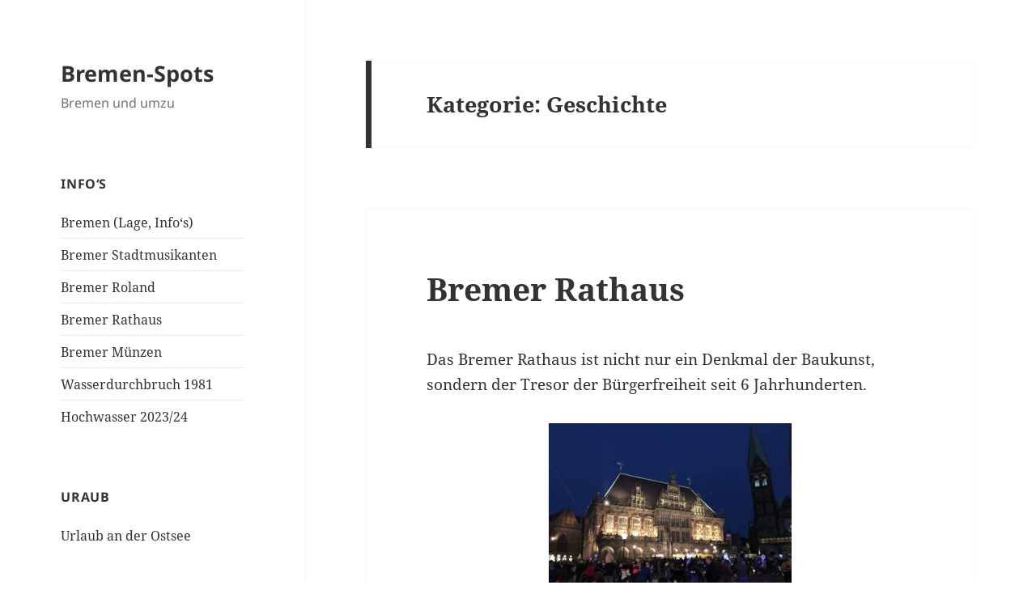

--- FILE ---
content_type: text/html; charset=UTF-8
request_url: https://bremen-spots.de/category/geschichte/
body_size: 49674
content:
<!DOCTYPE html>
<html lang="de" class="no-js">
<head>
<META HTTP-EQUIV="Content-Type" CONTENT="text/html; charset=ISO-8859-1">	
<TITLE>Bremen Spots - Bremen und umzu</TITLE>
<META NAME="description" CONTENT="Jörg Siemer, Bremen, Bremen Spots, Bremen und umzu, Habenhausen, Knoops Park, Bürgerpark, Rhododendronpark">
<META NAME="Abstract" CONTENT="Jörg Siemer, Bremen, Bremen Spots, Bremen und umzu, Habenhausen, Knoops Park, Bürgerpark, Rhododendronpark">
<META NAME="author" CONTENT="Jörg Siemer">
<META NAME="copyright" CONTENT="(C) Copyright 2018 j siemer">
<META NAME="CONTENT-language" CONTENT="de">
<META NAME="Language" CONTENT="German, de, deutsch">
<META NAME="keywords" CONTENT="Jörg Siemer, Bremen, Bremen Spots, Bremen und umzu, Habenhausen, Knoops Park, Bürgerpark, Rhododendronpark">
<META NAME="date" CONTENT="2018-01-01">
<META NAME="distribution" CONTENT="global">
<META NAME="robots" CONTENT="index, follow">
<META name="Audience" content="Alle">
<META NAME="revisit-after" CONTENT="2 days">
<META Name="expires" CONTENT="0">
<meta charset="UTF-8">
<meta name="viewport" content="width=device-width">
<link rel="profile" href="http://gmpg.org/xfn/11">
<link rel="pingback" href="https://bremen-spots.de/xmlrpc.php">
	<!--[if lt IE 9]>
	<script src="https://bremen-spots.de/wp-content/themes/twentyfifteen/js/html5.js"></script>
	<![endif]-->
	<script>(function(html){html.className = html.className.replace(/\bno-js\b/,'js')})(document.documentElement);</script>
<title>Geschichte &#8211; Bremen-Spots</title>
<meta name='robots' content='max-image-preview:large' />
	<style>img:is([sizes="auto" i], [sizes^="auto," i]) { contain-intrinsic-size: 3000px 1500px }</style>
	<link rel='dns-prefetch' href='//netdna.bootstrapcdn.com' />
<link rel="alternate" type="application/rss+xml" title="Bremen-Spots &raquo; Feed" href="https://bremen-spots.de/feed/" />
<link rel="alternate" type="application/rss+xml" title="Bremen-Spots &raquo; Kommentar-Feed" href="https://bremen-spots.de/comments/feed/" />
<link rel="alternate" type="application/rss+xml" title="Bremen-Spots &raquo; Geschichte Kategorie-Feed" href="https://bremen-spots.de/category/geschichte/feed/" />
<script>
window._wpemojiSettings = {"baseUrl":"https:\/\/s.w.org\/images\/core\/emoji\/16.0.1\/72x72\/","ext":".png","svgUrl":"https:\/\/s.w.org\/images\/core\/emoji\/16.0.1\/svg\/","svgExt":".svg","source":{"concatemoji":"https:\/\/bremen-spots.de\/wp-includes\/js\/wp-emoji-release.min.js?ver=6.8.3"}};
/*! This file is auto-generated */
!function(s,n){var o,i,e;function c(e){try{var t={supportTests:e,timestamp:(new Date).valueOf()};sessionStorage.setItem(o,JSON.stringify(t))}catch(e){}}function p(e,t,n){e.clearRect(0,0,e.canvas.width,e.canvas.height),e.fillText(t,0,0);var t=new Uint32Array(e.getImageData(0,0,e.canvas.width,e.canvas.height).data),a=(e.clearRect(0,0,e.canvas.width,e.canvas.height),e.fillText(n,0,0),new Uint32Array(e.getImageData(0,0,e.canvas.width,e.canvas.height).data));return t.every(function(e,t){return e===a[t]})}function u(e,t){e.clearRect(0,0,e.canvas.width,e.canvas.height),e.fillText(t,0,0);for(var n=e.getImageData(16,16,1,1),a=0;a<n.data.length;a++)if(0!==n.data[a])return!1;return!0}function f(e,t,n,a){switch(t){case"flag":return n(e,"\ud83c\udff3\ufe0f\u200d\u26a7\ufe0f","\ud83c\udff3\ufe0f\u200b\u26a7\ufe0f")?!1:!n(e,"\ud83c\udde8\ud83c\uddf6","\ud83c\udde8\u200b\ud83c\uddf6")&&!n(e,"\ud83c\udff4\udb40\udc67\udb40\udc62\udb40\udc65\udb40\udc6e\udb40\udc67\udb40\udc7f","\ud83c\udff4\u200b\udb40\udc67\u200b\udb40\udc62\u200b\udb40\udc65\u200b\udb40\udc6e\u200b\udb40\udc67\u200b\udb40\udc7f");case"emoji":return!a(e,"\ud83e\udedf")}return!1}function g(e,t,n,a){var r="undefined"!=typeof WorkerGlobalScope&&self instanceof WorkerGlobalScope?new OffscreenCanvas(300,150):s.createElement("canvas"),o=r.getContext("2d",{willReadFrequently:!0}),i=(o.textBaseline="top",o.font="600 32px Arial",{});return e.forEach(function(e){i[e]=t(o,e,n,a)}),i}function t(e){var t=s.createElement("script");t.src=e,t.defer=!0,s.head.appendChild(t)}"undefined"!=typeof Promise&&(o="wpEmojiSettingsSupports",i=["flag","emoji"],n.supports={everything:!0,everythingExceptFlag:!0},e=new Promise(function(e){s.addEventListener("DOMContentLoaded",e,{once:!0})}),new Promise(function(t){var n=function(){try{var e=JSON.parse(sessionStorage.getItem(o));if("object"==typeof e&&"number"==typeof e.timestamp&&(new Date).valueOf()<e.timestamp+604800&&"object"==typeof e.supportTests)return e.supportTests}catch(e){}return null}();if(!n){if("undefined"!=typeof Worker&&"undefined"!=typeof OffscreenCanvas&&"undefined"!=typeof URL&&URL.createObjectURL&&"undefined"!=typeof Blob)try{var e="postMessage("+g.toString()+"("+[JSON.stringify(i),f.toString(),p.toString(),u.toString()].join(",")+"));",a=new Blob([e],{type:"text/javascript"}),r=new Worker(URL.createObjectURL(a),{name:"wpTestEmojiSupports"});return void(r.onmessage=function(e){c(n=e.data),r.terminate(),t(n)})}catch(e){}c(n=g(i,f,p,u))}t(n)}).then(function(e){for(var t in e)n.supports[t]=e[t],n.supports.everything=n.supports.everything&&n.supports[t],"flag"!==t&&(n.supports.everythingExceptFlag=n.supports.everythingExceptFlag&&n.supports[t]);n.supports.everythingExceptFlag=n.supports.everythingExceptFlag&&!n.supports.flag,n.DOMReady=!1,n.readyCallback=function(){n.DOMReady=!0}}).then(function(){return e}).then(function(){var e;n.supports.everything||(n.readyCallback(),(e=n.source||{}).concatemoji?t(e.concatemoji):e.wpemoji&&e.twemoji&&(t(e.twemoji),t(e.wpemoji)))}))}((window,document),window._wpemojiSettings);
</script>
<link rel='stylesheet' id='sbi_styles-css' href='https://bremen-spots.de/wp-content/plugins/instagram-feed/css/sbi-styles.min.css?ver=6.6.1' media='all' />
<style id='wp-emoji-styles-inline-css'>

	img.wp-smiley, img.emoji {
		display: inline !important;
		border: none !important;
		box-shadow: none !important;
		height: 1em !important;
		width: 1em !important;
		margin: 0 0.07em !important;
		vertical-align: -0.1em !important;
		background: none !important;
		padding: 0 !important;
	}
</style>
<link rel='stylesheet' id='wp-block-library-css' href='https://bremen-spots.de/wp-includes/css/dist/block-library/style.min.css?ver=6.8.3' media='all' />
<style id='wp-block-library-theme-inline-css'>
.wp-block-audio :where(figcaption){color:#555;font-size:13px;text-align:center}.is-dark-theme .wp-block-audio :where(figcaption){color:#ffffffa6}.wp-block-audio{margin:0 0 1em}.wp-block-code{border:1px solid #ccc;border-radius:4px;font-family:Menlo,Consolas,monaco,monospace;padding:.8em 1em}.wp-block-embed :where(figcaption){color:#555;font-size:13px;text-align:center}.is-dark-theme .wp-block-embed :where(figcaption){color:#ffffffa6}.wp-block-embed{margin:0 0 1em}.blocks-gallery-caption{color:#555;font-size:13px;text-align:center}.is-dark-theme .blocks-gallery-caption{color:#ffffffa6}:root :where(.wp-block-image figcaption){color:#555;font-size:13px;text-align:center}.is-dark-theme :root :where(.wp-block-image figcaption){color:#ffffffa6}.wp-block-image{margin:0 0 1em}.wp-block-pullquote{border-bottom:4px solid;border-top:4px solid;color:currentColor;margin-bottom:1.75em}.wp-block-pullquote cite,.wp-block-pullquote footer,.wp-block-pullquote__citation{color:currentColor;font-size:.8125em;font-style:normal;text-transform:uppercase}.wp-block-quote{border-left:.25em solid;margin:0 0 1.75em;padding-left:1em}.wp-block-quote cite,.wp-block-quote footer{color:currentColor;font-size:.8125em;font-style:normal;position:relative}.wp-block-quote:where(.has-text-align-right){border-left:none;border-right:.25em solid;padding-left:0;padding-right:1em}.wp-block-quote:where(.has-text-align-center){border:none;padding-left:0}.wp-block-quote.is-large,.wp-block-quote.is-style-large,.wp-block-quote:where(.is-style-plain){border:none}.wp-block-search .wp-block-search__label{font-weight:700}.wp-block-search__button{border:1px solid #ccc;padding:.375em .625em}:where(.wp-block-group.has-background){padding:1.25em 2.375em}.wp-block-separator.has-css-opacity{opacity:.4}.wp-block-separator{border:none;border-bottom:2px solid;margin-left:auto;margin-right:auto}.wp-block-separator.has-alpha-channel-opacity{opacity:1}.wp-block-separator:not(.is-style-wide):not(.is-style-dots){width:100px}.wp-block-separator.has-background:not(.is-style-dots){border-bottom:none;height:1px}.wp-block-separator.has-background:not(.is-style-wide):not(.is-style-dots){height:2px}.wp-block-table{margin:0 0 1em}.wp-block-table td,.wp-block-table th{word-break:normal}.wp-block-table :where(figcaption){color:#555;font-size:13px;text-align:center}.is-dark-theme .wp-block-table :where(figcaption){color:#ffffffa6}.wp-block-video :where(figcaption){color:#555;font-size:13px;text-align:center}.is-dark-theme .wp-block-video :where(figcaption){color:#ffffffa6}.wp-block-video{margin:0 0 1em}:root :where(.wp-block-template-part.has-background){margin-bottom:0;margin-top:0;padding:1.25em 2.375em}
</style>
<style id='classic-theme-styles-inline-css'>
/*! This file is auto-generated */
.wp-block-button__link{color:#fff;background-color:#32373c;border-radius:9999px;box-shadow:none;text-decoration:none;padding:calc(.667em + 2px) calc(1.333em + 2px);font-size:1.125em}.wp-block-file__button{background:#32373c;color:#fff;text-decoration:none}
</style>
<style id='global-styles-inline-css'>
:root{--wp--preset--aspect-ratio--square: 1;--wp--preset--aspect-ratio--4-3: 4/3;--wp--preset--aspect-ratio--3-4: 3/4;--wp--preset--aspect-ratio--3-2: 3/2;--wp--preset--aspect-ratio--2-3: 2/3;--wp--preset--aspect-ratio--16-9: 16/9;--wp--preset--aspect-ratio--9-16: 9/16;--wp--preset--color--black: #000000;--wp--preset--color--cyan-bluish-gray: #abb8c3;--wp--preset--color--white: #fff;--wp--preset--color--pale-pink: #f78da7;--wp--preset--color--vivid-red: #cf2e2e;--wp--preset--color--luminous-vivid-orange: #ff6900;--wp--preset--color--luminous-vivid-amber: #fcb900;--wp--preset--color--light-green-cyan: #7bdcb5;--wp--preset--color--vivid-green-cyan: #00d084;--wp--preset--color--pale-cyan-blue: #8ed1fc;--wp--preset--color--vivid-cyan-blue: #0693e3;--wp--preset--color--vivid-purple: #9b51e0;--wp--preset--color--dark-gray: #111;--wp--preset--color--light-gray: #f1f1f1;--wp--preset--color--yellow: #f4ca16;--wp--preset--color--dark-brown: #352712;--wp--preset--color--medium-pink: #e53b51;--wp--preset--color--light-pink: #ffe5d1;--wp--preset--color--dark-purple: #2e2256;--wp--preset--color--purple: #674970;--wp--preset--color--blue-gray: #22313f;--wp--preset--color--bright-blue: #55c3dc;--wp--preset--color--light-blue: #e9f2f9;--wp--preset--gradient--vivid-cyan-blue-to-vivid-purple: linear-gradient(135deg,rgba(6,147,227,1) 0%,rgb(155,81,224) 100%);--wp--preset--gradient--light-green-cyan-to-vivid-green-cyan: linear-gradient(135deg,rgb(122,220,180) 0%,rgb(0,208,130) 100%);--wp--preset--gradient--luminous-vivid-amber-to-luminous-vivid-orange: linear-gradient(135deg,rgba(252,185,0,1) 0%,rgba(255,105,0,1) 100%);--wp--preset--gradient--luminous-vivid-orange-to-vivid-red: linear-gradient(135deg,rgba(255,105,0,1) 0%,rgb(207,46,46) 100%);--wp--preset--gradient--very-light-gray-to-cyan-bluish-gray: linear-gradient(135deg,rgb(238,238,238) 0%,rgb(169,184,195) 100%);--wp--preset--gradient--cool-to-warm-spectrum: linear-gradient(135deg,rgb(74,234,220) 0%,rgb(151,120,209) 20%,rgb(207,42,186) 40%,rgb(238,44,130) 60%,rgb(251,105,98) 80%,rgb(254,248,76) 100%);--wp--preset--gradient--blush-light-purple: linear-gradient(135deg,rgb(255,206,236) 0%,rgb(152,150,240) 100%);--wp--preset--gradient--blush-bordeaux: linear-gradient(135deg,rgb(254,205,165) 0%,rgb(254,45,45) 50%,rgb(107,0,62) 100%);--wp--preset--gradient--luminous-dusk: linear-gradient(135deg,rgb(255,203,112) 0%,rgb(199,81,192) 50%,rgb(65,88,208) 100%);--wp--preset--gradient--pale-ocean: linear-gradient(135deg,rgb(255,245,203) 0%,rgb(182,227,212) 50%,rgb(51,167,181) 100%);--wp--preset--gradient--electric-grass: linear-gradient(135deg,rgb(202,248,128) 0%,rgb(113,206,126) 100%);--wp--preset--gradient--midnight: linear-gradient(135deg,rgb(2,3,129) 0%,rgb(40,116,252) 100%);--wp--preset--gradient--dark-gray-gradient-gradient: linear-gradient(90deg, rgba(17,17,17,1) 0%, rgba(42,42,42,1) 100%);--wp--preset--gradient--light-gray-gradient: linear-gradient(90deg, rgba(241,241,241,1) 0%, rgba(215,215,215,1) 100%);--wp--preset--gradient--white-gradient: linear-gradient(90deg, rgba(255,255,255,1) 0%, rgba(230,230,230,1) 100%);--wp--preset--gradient--yellow-gradient: linear-gradient(90deg, rgba(244,202,22,1) 0%, rgba(205,168,10,1) 100%);--wp--preset--gradient--dark-brown-gradient: linear-gradient(90deg, rgba(53,39,18,1) 0%, rgba(91,67,31,1) 100%);--wp--preset--gradient--medium-pink-gradient: linear-gradient(90deg, rgba(229,59,81,1) 0%, rgba(209,28,51,1) 100%);--wp--preset--gradient--light-pink-gradient: linear-gradient(90deg, rgba(255,229,209,1) 0%, rgba(255,200,158,1) 100%);--wp--preset--gradient--dark-purple-gradient: linear-gradient(90deg, rgba(46,34,86,1) 0%, rgba(66,48,123,1) 100%);--wp--preset--gradient--purple-gradient: linear-gradient(90deg, rgba(103,73,112,1) 0%, rgba(131,93,143,1) 100%);--wp--preset--gradient--blue-gray-gradient: linear-gradient(90deg, rgba(34,49,63,1) 0%, rgba(52,75,96,1) 100%);--wp--preset--gradient--bright-blue-gradient: linear-gradient(90deg, rgba(85,195,220,1) 0%, rgba(43,180,211,1) 100%);--wp--preset--gradient--light-blue-gradient: linear-gradient(90deg, rgba(233,242,249,1) 0%, rgba(193,218,238,1) 100%);--wp--preset--font-size--small: 13px;--wp--preset--font-size--medium: 20px;--wp--preset--font-size--large: 36px;--wp--preset--font-size--x-large: 42px;--wp--preset--spacing--20: 0.44rem;--wp--preset--spacing--30: 0.67rem;--wp--preset--spacing--40: 1rem;--wp--preset--spacing--50: 1.5rem;--wp--preset--spacing--60: 2.25rem;--wp--preset--spacing--70: 3.38rem;--wp--preset--spacing--80: 5.06rem;--wp--preset--shadow--natural: 6px 6px 9px rgba(0, 0, 0, 0.2);--wp--preset--shadow--deep: 12px 12px 50px rgba(0, 0, 0, 0.4);--wp--preset--shadow--sharp: 6px 6px 0px rgba(0, 0, 0, 0.2);--wp--preset--shadow--outlined: 6px 6px 0px -3px rgba(255, 255, 255, 1), 6px 6px rgba(0, 0, 0, 1);--wp--preset--shadow--crisp: 6px 6px 0px rgba(0, 0, 0, 1);}:where(.is-layout-flex){gap: 0.5em;}:where(.is-layout-grid){gap: 0.5em;}body .is-layout-flex{display: flex;}.is-layout-flex{flex-wrap: wrap;align-items: center;}.is-layout-flex > :is(*, div){margin: 0;}body .is-layout-grid{display: grid;}.is-layout-grid > :is(*, div){margin: 0;}:where(.wp-block-columns.is-layout-flex){gap: 2em;}:where(.wp-block-columns.is-layout-grid){gap: 2em;}:where(.wp-block-post-template.is-layout-flex){gap: 1.25em;}:where(.wp-block-post-template.is-layout-grid){gap: 1.25em;}.has-black-color{color: var(--wp--preset--color--black) !important;}.has-cyan-bluish-gray-color{color: var(--wp--preset--color--cyan-bluish-gray) !important;}.has-white-color{color: var(--wp--preset--color--white) !important;}.has-pale-pink-color{color: var(--wp--preset--color--pale-pink) !important;}.has-vivid-red-color{color: var(--wp--preset--color--vivid-red) !important;}.has-luminous-vivid-orange-color{color: var(--wp--preset--color--luminous-vivid-orange) !important;}.has-luminous-vivid-amber-color{color: var(--wp--preset--color--luminous-vivid-amber) !important;}.has-light-green-cyan-color{color: var(--wp--preset--color--light-green-cyan) !important;}.has-vivid-green-cyan-color{color: var(--wp--preset--color--vivid-green-cyan) !important;}.has-pale-cyan-blue-color{color: var(--wp--preset--color--pale-cyan-blue) !important;}.has-vivid-cyan-blue-color{color: var(--wp--preset--color--vivid-cyan-blue) !important;}.has-vivid-purple-color{color: var(--wp--preset--color--vivid-purple) !important;}.has-black-background-color{background-color: var(--wp--preset--color--black) !important;}.has-cyan-bluish-gray-background-color{background-color: var(--wp--preset--color--cyan-bluish-gray) !important;}.has-white-background-color{background-color: var(--wp--preset--color--white) !important;}.has-pale-pink-background-color{background-color: var(--wp--preset--color--pale-pink) !important;}.has-vivid-red-background-color{background-color: var(--wp--preset--color--vivid-red) !important;}.has-luminous-vivid-orange-background-color{background-color: var(--wp--preset--color--luminous-vivid-orange) !important;}.has-luminous-vivid-amber-background-color{background-color: var(--wp--preset--color--luminous-vivid-amber) !important;}.has-light-green-cyan-background-color{background-color: var(--wp--preset--color--light-green-cyan) !important;}.has-vivid-green-cyan-background-color{background-color: var(--wp--preset--color--vivid-green-cyan) !important;}.has-pale-cyan-blue-background-color{background-color: var(--wp--preset--color--pale-cyan-blue) !important;}.has-vivid-cyan-blue-background-color{background-color: var(--wp--preset--color--vivid-cyan-blue) !important;}.has-vivid-purple-background-color{background-color: var(--wp--preset--color--vivid-purple) !important;}.has-black-border-color{border-color: var(--wp--preset--color--black) !important;}.has-cyan-bluish-gray-border-color{border-color: var(--wp--preset--color--cyan-bluish-gray) !important;}.has-white-border-color{border-color: var(--wp--preset--color--white) !important;}.has-pale-pink-border-color{border-color: var(--wp--preset--color--pale-pink) !important;}.has-vivid-red-border-color{border-color: var(--wp--preset--color--vivid-red) !important;}.has-luminous-vivid-orange-border-color{border-color: var(--wp--preset--color--luminous-vivid-orange) !important;}.has-luminous-vivid-amber-border-color{border-color: var(--wp--preset--color--luminous-vivid-amber) !important;}.has-light-green-cyan-border-color{border-color: var(--wp--preset--color--light-green-cyan) !important;}.has-vivid-green-cyan-border-color{border-color: var(--wp--preset--color--vivid-green-cyan) !important;}.has-pale-cyan-blue-border-color{border-color: var(--wp--preset--color--pale-cyan-blue) !important;}.has-vivid-cyan-blue-border-color{border-color: var(--wp--preset--color--vivid-cyan-blue) !important;}.has-vivid-purple-border-color{border-color: var(--wp--preset--color--vivid-purple) !important;}.has-vivid-cyan-blue-to-vivid-purple-gradient-background{background: var(--wp--preset--gradient--vivid-cyan-blue-to-vivid-purple) !important;}.has-light-green-cyan-to-vivid-green-cyan-gradient-background{background: var(--wp--preset--gradient--light-green-cyan-to-vivid-green-cyan) !important;}.has-luminous-vivid-amber-to-luminous-vivid-orange-gradient-background{background: var(--wp--preset--gradient--luminous-vivid-amber-to-luminous-vivid-orange) !important;}.has-luminous-vivid-orange-to-vivid-red-gradient-background{background: var(--wp--preset--gradient--luminous-vivid-orange-to-vivid-red) !important;}.has-very-light-gray-to-cyan-bluish-gray-gradient-background{background: var(--wp--preset--gradient--very-light-gray-to-cyan-bluish-gray) !important;}.has-cool-to-warm-spectrum-gradient-background{background: var(--wp--preset--gradient--cool-to-warm-spectrum) !important;}.has-blush-light-purple-gradient-background{background: var(--wp--preset--gradient--blush-light-purple) !important;}.has-blush-bordeaux-gradient-background{background: var(--wp--preset--gradient--blush-bordeaux) !important;}.has-luminous-dusk-gradient-background{background: var(--wp--preset--gradient--luminous-dusk) !important;}.has-pale-ocean-gradient-background{background: var(--wp--preset--gradient--pale-ocean) !important;}.has-electric-grass-gradient-background{background: var(--wp--preset--gradient--electric-grass) !important;}.has-midnight-gradient-background{background: var(--wp--preset--gradient--midnight) !important;}.has-small-font-size{font-size: var(--wp--preset--font-size--small) !important;}.has-medium-font-size{font-size: var(--wp--preset--font-size--medium) !important;}.has-large-font-size{font-size: var(--wp--preset--font-size--large) !important;}.has-x-large-font-size{font-size: var(--wp--preset--font-size--x-large) !important;}
:where(.wp-block-post-template.is-layout-flex){gap: 1.25em;}:where(.wp-block-post-template.is-layout-grid){gap: 1.25em;}
:where(.wp-block-columns.is-layout-flex){gap: 2em;}:where(.wp-block-columns.is-layout-grid){gap: 2em;}
:root :where(.wp-block-pullquote){font-size: 1.5em;line-height: 1.6;}
</style>
<link rel='stylesheet' id='finalTilesGallery_stylesheet-css' href='https://bremen-spots.de/wp-content/plugins/final-tiles-grid-gallery-lite/scripts/ftg.css?ver=3.6.1' media='all' />
<link rel='stylesheet' id='fontawesome_stylesheet-css' href='//netdna.bootstrapcdn.com/font-awesome/4.7.0/css/font-awesome.css?ver=6.8.3' media='all' />
<link rel='stylesheet' id='osm-map-css-css' href='https://bremen-spots.de/wp-content/plugins/osm/css/osm_map.css?ver=6.8.3' media='all' />
<link rel='stylesheet' id='osm-ol3-css-css' href='https://bremen-spots.de/wp-content/plugins/osm/js/OL/7.1.0/ol.css?ver=6.8.3' media='all' />
<link rel='stylesheet' id='osm-ol3-ext-css-css' href='https://bremen-spots.de/wp-content/plugins/osm/css/osm_map_v3.css?ver=6.8.3' media='all' />
<link rel='stylesheet' id='twentyfifteen-style-css' href='https://bremen-spots.de/wp-content/themes/twentyfifteen/style.css?ver=6.8.3' media='all' />
<link rel='stylesheet' id='childtheme-style-css' href='https://bremen-spots.de/wp-content/themes/twentyfifteen-child/style.css?ver=6.8.3' media='all' />
<link rel='stylesheet' id='twentyfifteen-fonts-css' href='https://bremen-spots.de/wp-content/themes/twentyfifteen/assets/fonts/noto-sans-plus-noto-serif-plus-inconsolata.css?ver=20230328' media='all' />
<link rel='stylesheet' id='genericons-css' href='https://bremen-spots.de/wp-content/themes/twentyfifteen/genericons/genericons.css?ver=20201026' media='all' />
<link rel='stylesheet' id='twentyfifteen-block-style-css' href='https://bremen-spots.de/wp-content/themes/twentyfifteen/css/blocks.css?ver=20240715' media='all' />
<script src="https://bremen-spots.de/wp-includes/js/jquery/jquery.min.js?ver=3.7.1" id="jquery-core-js"></script>
<script src="https://bremen-spots.de/wp-includes/js/jquery/jquery-migrate.min.js?ver=3.4.1" id="jquery-migrate-js"></script>
<script src="https://bremen-spots.de/wp-content/plugins/osm/js/OL/2.13.1/OpenLayers.js?ver=6.8.3" id="osm-ol-library-js"></script>
<script src="https://bremen-spots.de/wp-content/plugins/osm/js/OSM/openlayers/OpenStreetMap.js?ver=6.8.3" id="osm-osm-library-js"></script>
<script src="https://bremen-spots.de/wp-content/plugins/osm/js/OSeaM/harbours.js?ver=6.8.3" id="osm-harbours-library-js"></script>
<script src="https://bremen-spots.de/wp-content/plugins/osm/js/OSeaM/map_utils.js?ver=6.8.3" id="osm-map-utils-library-js"></script>
<script src="https://bremen-spots.de/wp-content/plugins/osm/js/OSeaM/utilities.js?ver=6.8.3" id="osm-utilities-library-js"></script>
<script src="https://bremen-spots.de/wp-content/plugins/osm/js/osm-plugin-lib.js?ver=6.8.3" id="OsmScript-js"></script>
<script src="https://bremen-spots.de/wp-content/plugins/osm/js/polyfill/v2/polyfill.min.js?features=requestAnimationFrame%2CElement.prototype.classList%2CURL&amp;ver=6.8.3" id="osm-polyfill-js"></script>
<script src="https://bremen-spots.de/wp-content/plugins/osm/js/OL/7.1.0/ol.js?ver=6.8.3" id="osm-ol3-library-js"></script>
<script src="https://bremen-spots.de/wp-content/plugins/osm/js/osm-v3-plugin-lib.js?ver=6.8.3" id="osm-ol3-ext-library-js"></script>
<script src="https://bremen-spots.de/wp-content/plugins/osm/js/osm-metabox-events.js?ver=6.8.3" id="osm-ol3-metabox-events-js"></script>
<script src="https://bremen-spots.de/wp-content/plugins/osm/js/osm-startup-lib.js?ver=6.8.3" id="osm-map-startup-js"></script>
<script id="twentyfifteen-script-js-extra">
var screenReaderText = {"expand":"<span class=\"screen-reader-text\">Untermen\u00fc anzeigen<\/span>","collapse":"<span class=\"screen-reader-text\">Untermen\u00fc verbergen<\/span>"};
</script>
<script src="https://bremen-spots.de/wp-content/themes/twentyfifteen/js/functions.js?ver=20221101" id="twentyfifteen-script-js" defer data-wp-strategy="defer"></script>
<link rel="https://api.w.org/" href="https://bremen-spots.de/wp-json/" /><link rel="alternate" title="JSON" type="application/json" href="https://bremen-spots.de/wp-json/wp/v2/categories/5" /><link rel="EditURI" type="application/rsd+xml" title="RSD" href="https://bremen-spots.de/xmlrpc.php?rsd" />
<meta name="generator" content="WordPress 6.8.3" />
<script type="text/javascript"> 

/**  all layers have to be in this global array - in further process each map will have something like vectorM[map_ol3js_n][layer_n] */
var vectorM = [[]];


/** put translations from PHP/mo to JavaScript */
var translations = [];

/** global GET-Parameters */
var HTTP_GET_VARS = [];

</script><!-- OSM plugin V6.1.6: did not add geo meta tags. --> 
<link rel="apple-touch-icon" sizes="180x180" href="/wp-content/uploads/fbrfg/apple-touch-icon.png">
<link rel="icon" type="image/png" sizes="32x32" href="/wp-content/uploads/fbrfg/favicon-32x32.png">
<link rel="icon" type="image/png" sizes="16x16" href="/wp-content/uploads/fbrfg/favicon-16x16.png">
<link rel="manifest" href="/wp-content/uploads/fbrfg/site.webmanifest">
<link rel="shortcut icon" href="/wp-content/uploads/fbrfg/favicon.ico">
<meta name="msapplication-TileColor" content="#da532c">
<meta name="msapplication-config" content="/wp-content/uploads/fbrfg/browserconfig.xml">
<meta name="theme-color" content="#ffffff">	<!-- Fonts Plugin CSS - https://fontsplugin.com/ -->
	<style>
			</style>
	<!-- Fonts Plugin CSS -->
	<link rel="icon" href="https://bremen-spots.de/wp-content/themes/twentyfifteen-child/favicon.ico" type="image/x-icon" />
<link rel="shortcut icon" href="https://bremen-spots.de/wp-content/themes/twentyfifteen-child/favicon.ico" type="image/x-icon" />
<link rel="shortcut icon" href="favicon.ico" type="image/x-icon" />


<link rel="apple-touch-icon" sizes="180x180" href="/apple-touch-icon.png">
<link rel="icon" type="image/png" sizes="32x32" href="/favicon-32x32.png">
<link rel="icon" type="image/png" sizes="16x16" href="/favicon-16x16.png">
<link rel="manifest" href="/site.webmanifest">
<link rel="mask-icon" href="/safari-pinned-tab.svg" color="#5bbad5">
<meta name="msapplication-TileColor" content="#da532c">
<meta name="theme-color" content="#ffffff">



</head>

<body class="archive category category-geschichte category-5 wp-embed-responsive wp-theme-twentyfifteen wp-child-theme-twentyfifteen-child">
<div id="page" class="hfeed site">
	<a class="skip-link screen-reader-text" href="#content">Zum Inhalt springen</a>

	<div id="sidebar" class="sidebar">
		<header id="masthead" class="site-header" role="banner">
			<div class="site-branding">
										<p class="site-title"><a href="https://bremen-spots.de/" rel="home">Bremen-Spots</a></p>
											<p class="site-description">Bremen und umzu</p>
									<button class="secondary-toggle">Menü und Widgets</button>
			</div><!-- .site-branding -->
		</header><!-- .site-header -->

			<div id="secondary" class="secondary">

		
		
					<div id="widget-area" class="widget-area" role="complementary">
				<aside id="nav_menu-6" class="widget widget_nav_menu"><h2 class="widget-title">Info‘s</h2><nav class="menu-allgemein-container" aria-label="Info‘s"><ul id="menu-allgemein" class="menu"><li id="menu-item-18" class="menu-item menu-item-type-post_type menu-item-object-post menu-item-18"><a href="https://bremen-spots.de/2018/02/16/bremen-lage-info/">Bremen (Lage, Info‘s)</a></li>
<li id="menu-item-25" class="menu-item menu-item-type-post_type menu-item-object-post menu-item-25"><a href="https://bremen-spots.de/2018/02/17/bremer-stadtmusikanten/">Bremer Stadtmusikanten</a></li>
<li id="menu-item-34" class="menu-item menu-item-type-post_type menu-item-object-post menu-item-34"><a href="https://bremen-spots.de/2018/02/17/bremer-roland/">Bremer Roland</a></li>
<li id="menu-item-42" class="menu-item menu-item-type-post_type menu-item-object-post menu-item-42"><a href="https://bremen-spots.de/2018/02/17/bremer-rathaus/">Bremer Rathaus</a></li>
<li id="menu-item-1094" class="menu-item menu-item-type-post_type menu-item-object-post menu-item-1094"><a href="https://bremen-spots.de/2023/01/30/bremer-muenzen/">Bremer Münzen</a></li>
<li id="menu-item-721" class="menu-item menu-item-type-post_type menu-item-object-post menu-item-721"><a href="https://bremen-spots.de/2020/04/10/wasserdurchbruch-1981/">Wasserdurchbruch 1981</a></li>
<li id="menu-item-1150" class="menu-item menu-item-type-post_type menu-item-object-post menu-item-1150"><a href="https://bremen-spots.de/2024/01/05/hochwasser-2023-24/">Hochwasser 2023/24</a></li>
</ul></nav></aside><aside id="nav_menu-2" class="widget widget_nav_menu"><h2 class="widget-title">Uraub</h2><nav class="menu-urlaub-container" aria-label="Uraub"><ul id="menu-urlaub" class="menu"><li id="menu-item-451" class="menu-item menu-item-type-post_type menu-item-object-post menu-item-451"><a href="https://bremen-spots.de/2019/10/05/urlaub-an-der-ostsee/">Urlaub an der Ostsee</a></li>
</ul></nav></aside><aside id="nav_menu-5" class="widget widget_nav_menu"><h2 class="widget-title">Spaziergänge</h2><nav class="menu-spaziergaenge-container" aria-label="Spaziergänge"><ul id="menu-spaziergaenge" class="menu"><li id="menu-item-325" class="menu-item menu-item-type-post_type menu-item-object-post menu-item-325"><a href="https://bremen-spots.de/2019/08/21/spaziergang-route/">Spaziergang (Route)</a></li>
</ul></nav></aside><aside id="nav_menu-3" class="widget widget_nav_menu"><h2 class="widget-title">Bilder</h2><nav class="menu-bilder-container" aria-label="Bilder"><ul id="menu-bilder" class="menu"><li id="menu-item-1030" class="menu-item menu-item-type-post_type menu-item-object-post menu-item-1030"><a href="https://bremen-spots.de/2023/01/23/aktuell-von-instagram/">Aktuell von Instagram</a></li>
<li id="menu-item-1052" class="menu-item menu-item-type-post_type menu-item-object-post menu-item-1052"><a href="https://bremen-spots.de/2023/01/24/lichter-der-city/">Lichter der City 2023</a></li>
<li id="menu-item-1011" class="menu-item menu-item-type-post_type menu-item-object-post menu-item-1011"><a href="https://bremen-spots.de/2022/10/20/warwer-sand/">Warwer Sand</a></li>
<li id="menu-item-969" class="menu-item menu-item-type-post_type menu-item-object-post menu-item-969"><a href="https://bremen-spots.de/2021/09/10/metalhenge-bremen/">Metalhenge Bremen</a></li>
<li id="menu-item-953" class="menu-item menu-item-type-post_type menu-item-object-post menu-item-953"><a href="https://bremen-spots.de/2021/09/10/fedderwardersiel/">Fedderwardersiel</a></li>
<li id="menu-item-939" class="menu-item menu-item-type-post_type menu-item-object-post menu-item-939"><a href="https://bremen-spots.de/2021/09/10/langwarder-groden/">Langwarder Groden</a></li>
<li id="menu-item-923" class="menu-item menu-item-type-post_type menu-item-object-post menu-item-923"><a href="https://bremen-spots.de/2021/05/11/niedersachsenstein/">Niedersachsenstein</a></li>
<li id="menu-item-901" class="menu-item menu-item-type-post_type menu-item-object-post menu-item-901"><a href="https://bremen-spots.de/2021/04/12/der-grosse-bullensee/">Der Große Bullensee</a></li>
<li id="menu-item-737" class="menu-item menu-item-type-post_type menu-item-object-post menu-item-737"><a href="https://bremen-spots.de/2020/04/11/krimpelsee/">Krimpelsee</a></li>
<li id="menu-item-657" class="menu-item menu-item-type-post_type menu-item-object-post menu-item-657"><a href="https://bremen-spots.de/2020/03/09/butjadingen-jadebusen/">Butjadingen, Jadebusen</a></li>
<li id="menu-item-607" class="menu-item menu-item-type-post_type menu-item-object-post menu-item-607"><a href="https://bremen-spots.de/2019/11/25/cuxhaven/">Cuxhaven</a></li>
<li id="menu-item-408" class="menu-item menu-item-type-post_type menu-item-object-post menu-item-408"><a href="https://bremen-spots.de/2019/09/14/hasbruch/">Hasbruch</a></li>
<li id="menu-item-389" class="menu-item menu-item-type-post_type menu-item-object-post menu-item-389"><a href="https://bremen-spots.de/2019/08/23/habenhausen-rundgang/">Habenhausen</a></li>
<li id="menu-item-365" class="menu-item menu-item-type-post_type menu-item-object-post menu-item-365"><a href="https://bremen-spots.de/2019/08/22/steinhuder-meer/">Steinhuder Meer</a></li>
<li id="menu-item-353" class="menu-item menu-item-type-post_type menu-item-object-post menu-item-353"><a href="https://bremen-spots.de/2019/08/22/ritterhude/">Ritterhude</a></li>
<li id="menu-item-58" class="menu-item menu-item-type-post_type menu-item-object-post menu-item-58"><a href="https://bremen-spots.de/2018/02/17/knoops-park/">Knoops Park</a></li>
<li id="menu-item-161" class="menu-item menu-item-type-post_type menu-item-object-post menu-item-has-children menu-item-161"><a href="https://bremen-spots.de/2018/02/19/bremer-buergerpark/">Bürgerpark</a>
<ul class="sub-menu">
	<li id="menu-item-268" class="menu-item menu-item-type-post_type menu-item-object-post menu-item-268"><a href="https://bremen-spots.de/2018/10/27/unisee/">Unisee</a></li>
</ul>
</li>
<li id="menu-item-181" class="menu-item menu-item-type-post_type menu-item-object-post menu-item-181"><a href="https://bremen-spots.de/2018/02/19/rhododendronpark/">Rhododendronpark</a></li>
</ul></nav></aside><aside id="nav_menu-4" class="widget widget_nav_menu"><h2 class="widget-title">Datenschutz</h2><nav class="menu-datenschutz-container" aria-label="Datenschutz"><ul id="menu-datenschutz" class="menu"><li id="menu-item-232" class="menu-item menu-item-type-post_type menu-item-object-post menu-item-232"><a href="https://bremen-spots.de/2018/05/20/datenschutz/">Datenschutz</a></li>
<li id="menu-item-236" class="menu-item menu-item-type-post_type menu-item-object-post menu-item-236"><a href="https://bremen-spots.de/2018/05/28/impressum/">Impressum</a></li>
</ul></nav></aside>			</div><!-- .widget-area -->
		
	</div><!-- .secondary -->

	</div><!-- .sidebar -->
<div id="sidebarre" class="sidebarre">

</div>
	<div id="content" class="site-content">


	<section id="primary" class="content-area">
		<main id="main" class="site-main">

		
			<header class="page-header">
				<h1 class="page-title">Kategorie: <span>Geschichte</span></h1>			</header><!-- .page-header -->

			
<article id="post-40" class="post-40 post type-post status-publish format-standard hentry category-geschichte tag-rathaus tag-weltkulturerbe">

	
	<header class="entry-header">
		<h2 class="entry-title"><a href="https://bremen-spots.de/2018/02/17/bremer-rathaus/" rel="bookmark">Bremer Rathaus</a></h2>	</header><!-- .entry-header -->

	<div class="entry-content"> 
		<p>Das Bremer Rathaus ist nicht nur ein Denkmal der Baukunst, sondern der Tresor der Bürgerfreiheit seit 6 Jahrhunderten.</p>
<p><img fetchpriority="high" decoding="async" class="size-medium wp-image-1074 aligncenter" src="https://bremen-spots.de/wp-content/uploads/2023/01/1A9933F8-FB97-42CD-AF82-4C193EFBEF97-300x225.jpeg" alt="" width="300" height="225" srcset="https://bremen-spots.de/wp-content/uploads/2023/01/1A9933F8-FB97-42CD-AF82-4C193EFBEF97-300x225.jpeg 300w, https://bremen-spots.de/wp-content/uploads/2023/01/1A9933F8-FB97-42CD-AF82-4C193EFBEF97-1024x768.jpeg 1024w, https://bremen-spots.de/wp-content/uploads/2023/01/1A9933F8-FB97-42CD-AF82-4C193EFBEF97-768x576.jpeg 768w, https://bremen-spots.de/wp-content/uploads/2023/01/1A9933F8-FB97-42CD-AF82-4C193EFBEF97-1536x1152.jpeg 1536w, https://bremen-spots.de/wp-content/uploads/2023/01/1A9933F8-FB97-42CD-AF82-4C193EFBEF97.jpeg 2048w" sizes="(max-width: 300px) 100vw, 300px" /></p>
<p>Es ist untrennbar mit seiner Funktion als Amtsitz des Rats, der heute im kleinsten deutschen Bundesland Senat heißt, verbunden.<br />
So wurde es auch als ein Bauzeugnis des städtischen Autonomiegedankens ins Welterbe aufgenommen.</p>
	</div><!-- .entry-content -->

		<center><br>

	
	<footer class="entry-footer">
		<span class="posted-on"><span class="screen-reader-text">Veröffentlicht am </span><a href="https://bremen-spots.de/2018/02/17/bremer-rathaus/" rel="bookmark"><time class="entry-date published" datetime="2018-02-17T11:34:37+01:00">17. Februar 2018</time><time class="updated" datetime="2023-01-28T18:36:04+01:00">28. Januar 2023</time></a></span><span class="cat-links"><span class="screen-reader-text">Kategorien </span><a href="https://bremen-spots.de/category/geschichte/" rel="category tag">Geschichte</a></span><span class="tags-links"><span class="screen-reader-text">Schlagwörter </span><a href="https://bremen-spots.de/tag/rathaus/" rel="tag">Rathaus</a>, <a href="https://bremen-spots.de/tag/weltkulturerbe/" rel="tag">Weltkulturerbe</a></span>			</footer><!-- .entry-footer -->

</article><!-- #post-## -->

<article id="post-32" class="post-32 post type-post status-publish format-standard hentry category-geschichte tag-roland tag-weltkulturerbe">

	
	<header class="entry-header">
		<h2 class="entry-title"><a href="https://bremen-spots.de/2018/02/17/bremer-roland/" rel="bookmark">Bremer Roland</a></h2>	</header><!-- .entry-header -->

	<div class="entry-content"> 
		<p>&nbsp;</p>
<p><img decoding="async" class="wp-image-1041 alignleft" src="https://bremen-spots.de/wp-content/uploads/2023/01/23788741-18BB-4C57-A7A4-645E699F53E3-225x300.jpeg" alt="" width="245" height="327" srcset="https://bremen-spots.de/wp-content/uploads/2023/01/23788741-18BB-4C57-A7A4-645E699F53E3-225x300.jpeg 225w, https://bremen-spots.de/wp-content/uploads/2023/01/23788741-18BB-4C57-A7A4-645E699F53E3-768x1024.jpeg 768w, https://bremen-spots.de/wp-content/uploads/2023/01/23788741-18BB-4C57-A7A4-645E699F53E3-1152x1536.jpeg 1152w, https://bremen-spots.de/wp-content/uploads/2023/01/23788741-18BB-4C57-A7A4-645E699F53E3.jpeg 1536w" sizes="(max-width: 245px) 100vw, 245px" />Der Bremer Roland, eine 1404 errichtete Rolandstatue auf dem Marktplatz vor dem Rathaus, ist ein Wahrzeichen Bremens. Seit 1973 steht der Roland unter Denkmalschutz und wurde 2004 gemeinsam mit dem Rathaus von der UNESCO zum Weltkulturerbe der Menschheit erklärt.</p>
	</div><!-- .entry-content -->

		<center><br>

	
	<footer class="entry-footer">
		<span class="posted-on"><span class="screen-reader-text">Veröffentlicht am </span><a href="https://bremen-spots.de/2018/02/17/bremer-roland/" rel="bookmark"><time class="entry-date published" datetime="2018-02-17T09:47:24+01:00">17. Februar 2018</time><time class="updated" datetime="2023-01-28T11:46:27+01:00">28. Januar 2023</time></a></span><span class="cat-links"><span class="screen-reader-text">Kategorien </span><a href="https://bremen-spots.de/category/geschichte/" rel="category tag">Geschichte</a></span><span class="tags-links"><span class="screen-reader-text">Schlagwörter </span><a href="https://bremen-spots.de/tag/roland/" rel="tag">Roland</a>, <a href="https://bremen-spots.de/tag/weltkulturerbe/" rel="tag">Weltkulturerbe</a></span>			</footer><!-- .entry-footer -->

</article><!-- #post-## -->

<article id="post-15" class="post-15 post type-post status-publish format-standard hentry category-geschichte tag-bremer-stadtmusikanten tag-stadtmusikanten">

	
	<header class="entry-header">
		<h2 class="entry-title"><a href="https://bremen-spots.de/2018/02/17/bremer-stadtmusikanten/" rel="bookmark">Bremer Stadtmusikanten</a></h2>	</header><!-- .entry-header -->

	<div class="entry-content"> 
		<p>Das wohl bekannteste Wahrzeichen der Hansestadt sind die Bremer Stadtmusikanten. Eine Bronzestatue von Gerhard Marcks erinnert seit 1953 an der linken Seite des Rathauses an das beliebte Märchen der Brüder Grimm. Esel, Hund, Katze und Hahn machten sich der Geschichte nach einst auf in die Stadt an der Weser, um hier ein besseres Leben zu finden.</p>
<p><img decoding="async" class="size-medium wp-image-1067 aligncenter" src="https://bremen-spots.de/wp-content/uploads/2023/01/F2B1F580-C157-42E6-AA1D-18CDD8F795C4-225x300.jpeg" alt="" width="225" height="300" srcset="https://bremen-spots.de/wp-content/uploads/2023/01/F2B1F580-C157-42E6-AA1D-18CDD8F795C4-225x300.jpeg 225w, https://bremen-spots.de/wp-content/uploads/2023/01/F2B1F580-C157-42E6-AA1D-18CDD8F795C4-768x1024.jpeg 768w, https://bremen-spots.de/wp-content/uploads/2023/01/F2B1F580-C157-42E6-AA1D-18CDD8F795C4-1152x1536.jpeg 1152w, https://bremen-spots.de/wp-content/uploads/2023/01/F2B1F580-C157-42E6-AA1D-18CDD8F795C4.jpeg 1536w" sizes="(max-width: 225px) 100vw, 225px" /></p>
<p style="text-align: center;"><b>Die Bremer Stadtmusikanten</b></p>
<p>Die Geschichte beginnt mit einem Esel, der eine lange Zeit für einen Mann an der Mühle gearbeitet hatte. Der Esel war schon ziemlich alt und schwach. Deswegen wollte sein Herr ihn wegschaffen. Das ahnte der Esel. Er lief fort, um in Bremen als Stadtmusikant sein Futter zu verdienen.</p>
<p>Auf dem Weg begegnete der Esel einem Jagdhund, der schwer nach Luft schnappte. „Nun, was atmest du so schwer?“ fragte der Esel. Der Jagdhund antwortete darauf: „Ich bin alt und werde jeden Tag schwächer! Ich kann auf der Jagd nicht mehr fort und mein Herr wollte mich totschlagen. Ich bin davon weggelaufen, aber womit soll ich jetzt mein Brot verdienen?“ „Komm doch mit!“ sagte der Esel, „Ich gehe nach Bremen, um dort Stadtmusikant zu werden. Ich spiele die Laute und du die Pauken!“ Der Jagdhund ging mit.</p>
<p>Der Esel und der Jagdhund sahen eine alte Katze, die an dem Weg saß und ein brummiges Gesicht machte. „Was ist passiert, alter Bartputzer?“ fragte der Esel. „Das Alter klopft an meine Tür“,  sagte die Katze. „Meine Zähne werden stumpf und ich sitze lieber hinter dem Ofen als nach Mäusen herum zu jagen und meine Frau hat mich ersäufen wollen. Ich habe mich fort gemacht, aber wo soll ich nun hin?“ „Komm doch mit uns nach Bremen und werde zum Stadtmusikant.“ Die Katze fand das gut und ging mit.</p>
<p>Zu dritt gingen sie weiter und es dauerte nicht lange, da trafen sie auf einen Haushahn, der schrie. „Du schreist einem durch Mark und Bein, was hast du vor?“ Und der Hahn antwortete darauf: „Die Frau hat kein Erbarmen, sie hat der Köchin gesagt, sie wollte mich morgen in der Suppe essen. Sie wollen, dass ich mir heute Abend den Kopf abschneiden lasse und ich schreie jetzt aus vollem Hals, solang ich noch kann.“  „Dann zieh lieber mit uns fort! Etwas Besseres als den Tod findest du überall! Du hast eine gute Stimme, wir können zusammen musizieren!“ Der Hahn nahm den Vorschlag an und machte sich mit den Anderen auf den Weg.</p>
<p>Da der Weg lang war, erreichten sie die Stadt Bremen nicht innerhalb eines Tages. Und so kamen sie abends in einen Wald, wo sie übernachten wollten. Der Jagdhund und der Esel legten sich unter einen großen Baum und die Katze und der Hahn machten es sich auf den Ästen bequem. Der Hahn flog bis nach ganz oben und beobachtete den Wald. In der Ferne sah er ein kleines Licht und schrie: „Da leuchtet eine Lampe! Das muss eine Hütte sein, da müssen wir doch hin!“ Sie hielten das alle für eine gute Idee und machten sich auf den Weg.</p>
<p>Als sie am Haus angekommen waren, merkten sie, dass es Räubern gehörte. Der Esel schaute durch das Fenster. Der Hahn fragte: „Was siehst du?“ und der Esel antwortete: „Einen gedeckten Tisch mit Essen und Trinken! Und Räuber sitzen daran und lassen es sich gut gehen.“ Da schlugen sie alle vor, die Räuber wegzujagen.</p>
<p>Der Esel tat seine Pfoten auf das Fenster, der Hund stieg auf seinen Rücken, die Katze auf den Rücken des Hundes und ganz oben landete der Hahn. Gleichzeitig fingen sie an, ihre Musik zu machen: Der Esel schrie, der Hund bellte, die Katze miaute und der Hahn krähte. Danach stürzten sie alle zusammen durch das Fenster in die Hütte hinein. Die Räuber fuhren bei dem grauenerregenden Geschrei in die Höhe und flohen in den Wald hinaus.</p>
<p>Nun setzten sich die vier Musikanten an den Tisch und machten sich an das Essen und Trinken. Als sie fertig waren, schalteten sie das Licht aus. Jeder suchte sich einen Schlafplatz. Der Esel lag auf dem Mist, der Hund hinter der Tür. Die Katze bei dem warmen Ofen und der Hahn auf dem Hahnenbalken. Sie waren alle müde und schliefen sofort ein.</p>
<p>Mitternacht war vorbei und die Räuber sahen aus der Ferne, dass das Licht endlich ausging. Als alles ruhig schien, entschied der Hauptmann, dass einer zurückkehren und das Haus untersuchen sollte. Der Abgeschickte fand alles ruhig und traute sich in das Haus. Er ging langsam in die Küche und hielt ein Schwefelhölzchen an die feurigen Augen der Katze, weil er sie für brennende Kohle hielt. Die Katze  sprang ihm ins Gesicht und kratzte ihn. Der Räuber erschrak gewaltig und wollte wegrennen. Er lief zur Hintertür hinaus, aber der Hund biss ihm ins Bein. Als er über den Hof an dem Mist vorbeirannte, gab ihm der Esel noch einen kräftigen Tritt mit dem Hinterfuß. Der Hahn fing an, aus vollem Hals zu schreien: Kikeriki!</p>
<p>Seinem Hauptmann erzählt der Abgeschickte, dass in dem Haus eine Hexe wohnen würde, die ihn angefaucht und gekratzt habe. Vor der Tür, so erzählte der Räuber, würde ein Mann mit einem Messer stehen. der ihn ins Bein stach. Auf dem Hof, so der Räuber, sei ein schwarzes Ungeheuer, das mit einer Holzkeule auf ihn schlug. Auf dem Dach sitze ein Richter, der „Bring mir den Schelm her“ schreien würde.</p>
<p>Die Räuber trauten sich nie wieder in das Haus. Den vier Stadtmusikanten gefiel das Leben dort sehr. Sie wollten es nie wieder verlassen.</p>
	</div><!-- .entry-content -->

		<center><br>

	
	<footer class="entry-footer">
		<span class="posted-on"><span class="screen-reader-text">Veröffentlicht am </span><a href="https://bremen-spots.de/2018/02/17/bremer-stadtmusikanten/" rel="bookmark"><time class="entry-date published" datetime="2018-02-17T08:39:30+01:00">17. Februar 2018</time><time class="updated" datetime="2023-01-28T07:06:47+01:00">28. Januar 2023</time></a></span><span class="cat-links"><span class="screen-reader-text">Kategorien </span><a href="https://bremen-spots.de/category/geschichte/" rel="category tag">Geschichte</a></span><span class="tags-links"><span class="screen-reader-text">Schlagwörter </span><a href="https://bremen-spots.de/tag/bremer-stadtmusikanten/" rel="tag">Bremer Stadtmusikanten</a>, <a href="https://bremen-spots.de/tag/stadtmusikanten/" rel="tag">Stadtmusikanten</a></span>			</footer><!-- .entry-footer -->

</article><!-- #post-## -->

		</main><!-- .site-main -->
	</section><!-- .content-area -->


	</div><!-- .site-content -->

	<footer id="colophon" class="site-footer" role="contentinfo">
		<div class="site-info">

						<a href="https://de.wordpress.org/">Mit Stolz präsentiert von WordPress</a>
		</div><!-- .site-info -->
	</footer><!-- .site-footer -->

</div><!-- .site -->

<script type="speculationrules">
{"prefetch":[{"source":"document","where":{"and":[{"href_matches":"\/*"},{"not":{"href_matches":["\/wp-*.php","\/wp-admin\/*","\/wp-content\/uploads\/*","\/wp-content\/*","\/wp-content\/plugins\/*","\/wp-content\/themes\/twentyfifteen-child\/*","\/wp-content\/themes\/twentyfifteen\/*","\/*\\?(.+)"]}},{"not":{"selector_matches":"a[rel~=\"nofollow\"]"}},{"not":{"selector_matches":".no-prefetch, .no-prefetch a"}}]},"eagerness":"conservative"}]}
</script>
<!-- Instagram Feed JS -->
<script type="text/javascript">
var sbiajaxurl = "https://bremen-spots.de/wp-admin/admin-ajax.php";
</script>
<script src="https://bremen-spots.de/wp-content/plugins/final-tiles-grid-gallery-lite/scripts/jquery.finalTilesGallery.js?ver=3.6.1" id="finalTilesGallery-js"></script>
<script id="wpfront-scroll-top-js-extra">
var wpfront_scroll_top_data = {"data":{"css":"#wpfront-scroll-top-container{display:none;position:fixed;cursor:pointer;z-index:9999;opacity:0}#wpfront-scroll-top-container div.text-holder{padding:3px 10px;border-radius:3px;-webkit-border-radius:3px;-webkit-box-shadow:4px 4px 5px 0 rgba(50,50,50,.5);-moz-box-shadow:4px 4px 5px 0 rgba(50,50,50,.5);box-shadow:4px 4px 5px 0 rgba(50,50,50,.5)}#wpfront-scroll-top-container a{outline-style:none;box-shadow:none;text-decoration:none}#wpfront-scroll-top-container {right: 20px;bottom: 20px;}        #wpfront-scroll-top-container img {\n            width: 100px;\n            height: 100px;\n        }\n        ","html":"<div id=\"wpfront-scroll-top-container\"><img src=\"https:\/\/bremen-spots.de\/wp-content\/uploads\/2023\/01\/1F330E13-83CA-4BCD-96E2-6658979F0722.png\" alt=\"\" title=\"\" \/><\/div>","data":{"hide_iframe":false,"button_fade_duration":200,"auto_hide":false,"auto_hide_after":2,"scroll_offset":100,"button_opacity":1,"button_action":"top","button_action_element_selector":"","button_action_container_selector":"html, body","button_action_element_offset":"0","scroll_duration":400}}};
</script>
<script src="https://bremen-spots.de/wp-content/plugins/wpfront-scroll-top/js/wpfront-scroll-top.min.js?ver=2.2.10081" id="wpfront-scroll-top-js" async="async" defer="defer"></script>

</body>
</html>


--- FILE ---
content_type: text/javascript
request_url: https://bremen-spots.de/wp-content/plugins/osm/js/OSeaM/map_utils.js?ver=6.8.3
body_size: 6958
content:
/******************************************************************************
 Javascript OpenLayers map_utils
 author Olaf Hannemann
 license GPL V3
 version 0.1.3
 date 11.09.2011

 This file is free software: you can redistribute it and/or modify
 it under the terms of the GNU General Public License as published by
 the Free Software Foundation, either version 3 of the License, or
 (at your option) any later version.

 This file is distributed in the hope that it will be useful,
 but WITHOUT ANY WARRANTY; without even the implied warranty of
 MERCHANTABILITY or FITNESS FOR A PARTICULAR PURPOSE.  See the
 GNU General Public License (http://www.gnu.org/licenses/) for more details.
 ******************************************************************************/

// Constants-------------------------------------------------------------------
var earthRadius = 6371.221; //Km

// Projections-----------------------------------------------------------------
var projMerc = new OpenLayers.Projection("EPSG:900913");
var proj4326 = new OpenLayers.Projection("EPSG:4326");

// Zoom------------------------------------------------------------------------
var zoomUnits= [
    30*3600,    // zoom=0
    30*3600,
    15*3600,
    10*3600,
    5*3600,
    5*3600,
    2*3600,
    1*3600,
    30*60,
    20*60,
    10*60,      // zoom=10
    5*60,
    2*60,
    1*60,
    30,
    30,
    12,
    6,
    6,
    3           // zoom=19
];

// Transformations-------------------------------------------------------------
function Lon2Merc(value) {
    return 20037508.34 * value / 180;
}

function Lat2Merc(value) {
    var PI = 3.14159265358979323846;
    lat = Math.log(Math.tan( (90 + value) * PI / 360)) / (PI / 180);
    return 20037508.34 * value / 180;
}

function plusfacteur(a) {
    return a * (20037508.34 / 180);
}

function moinsfacteur(a) {
    return a / (20037508.34 / 180);
}

function y2lat(a) {
    return 180/Math.PI * (2 * Math.atan(Math.exp(moinsfacteur(a)*Math.PI/180)) - Math.PI/2);
}

function lat2y(a) {
    return plusfacteur(180/Math.PI * Math.log(Math.tan(Math.PI/4+a*(Math.PI/180)/2)));
}

function x2lon(a) {
    return moinsfacteur(a);
}

function lon2x(a) {
    return plusfacteur(a);
}

function km2nm(a) {
    return a * 0.540;
}

function lat2DegreeMinute(buffLat) {
    var ns = buffLat >= 0 ? 'N' : 'S';
    var lat_m = Math.abs(buffLat*60).toFixed(3);
    var lat_d = Math.floor (lat_m/60);
    lat_m -= lat_d*60;

    return ns + lat_d + "°" + format2FixedLenght(lat_m, 6, 3) + "'";
}

function lon2DegreeMinute(buffLon) {
    var we = buffLon >= 0 ? 'E' : 'W';
    var lon_m = Math.abs(buffLon*60).toFixed(3);
    var lon_d = Math.floor (lon_m/60);
    lon_m -= lon_d*60;

    return we + lon_d + "°" + format2FixedLenght(lon_m, 6, 3) + "'";
}

function lonLatToMercator(ll) {
    return new OpenLayers.LonLat(lon2x(ll.lon), lat2y(ll.lat));
}

// shorten coordinate to 5 digits in decimal fraction
function shorter_coord(coord) {
    return Math.round(coord*100000)/100000;
}


// Common utilities------------------------------------------------------------
function jumpTo(lon, lat, zoom) {
    var lonlat = new OpenLayers.LonLat(lon, lat);
    lonlat.transform(proj4326, projMerc);
    map.setCenter(lonlat, zoom);
}

function getTileURL(bounds) {
    var res = this.map.getResolution();
    var x = Math.round((bounds.left - this.maxExtent.left) / (res * this.tileSize.w));
    var y = Math.round((this.maxExtent.top - bounds.top) / (res * this.tileSize.h));
    var z = this.map.getZoom();
    var limit = Math.pow(2, z);
    if (y < 0 || y >= limit) {
        return null;
    } else {
        x = ((x % limit) + limit) % limit;
        url = this.url;
        path= z + "/" + x + "/" + y + "." + this.type;
        if (url instanceof Array) {
            url = this.selectUrl(path, url);
        }
        return url+path;
    }
}

function getTileURLAsParams(bounds) {
    var res = this.map.getResolution();
    var x = Math.round((bounds.left - this.maxExtent.left) / (res * this.tileSize.w));
    var y = Math.round((this.maxExtent.top - bounds.top) / (res * this.tileSize.h));
    var z = this.map.getZoom();

    var limit = Math.pow(2, z);

    if (y < 0 || y >= limit) {
        return OpenLayers.Util.getImagesLocation() + "404.png";
    } else {
        x = ((x % limit) + limit) % limit;
        return this.url + "x=" + x + "&y=" + y + "&z=" + z;
    }
}

function addMarker(layer, buffLon, buffLat, popupContentHTML) {
    var pos = new OpenLayers.LonLat(buffLon, buffLat);
    pos.transform(proj4326, projMerc);
    var mFeature = new OpenLayers.Feature(layer, pos);
    mFeature.closeBox = true;
    mFeature.popupClass = OpenLayers.Class(OpenLayers.Popup.FramedCloud, {minSize: new OpenLayers.Size(260, 100) } );
    mFeature.data.popupContentHTML = popupContentHTML;

    var size = new OpenLayers.Size(32,32);
    var offset = new OpenLayers.Pixel(-(size.w/2), -size.h);
    var icon = new OpenLayers.Icon('resources/icons/Needle_Red_32.png', size, offset);

    var marker = new OpenLayers.Marker(pos, icon);
    marker.feature = mFeature;

    var markerClick = function(evt) {
        if (this.popup == null) {
            this.popup = this.createPopup(this.closeBox);
            map.addPopup(this.popup);
            this.popup.show();
        } else {
            this.popup.toggle();
        }
        OpenLayers.Event.stop(evt);
    };


    layer.addMarker(marker);
    if (popupContentHTML != -1) {
        marker.events.register("mousedown", mFeature, markerClick);
        map.addPopup(mFeature.createPopup(mFeature.closeBox));
    }
}

// Vector layer utilities------------------------------------------------------
function getLineSegments(line) {
    var numSegments = line.components.length - 1;
    var segments = new Array(numSegments), point1, point2;
    for(var i = 0; i < numSegments; ++i) {
        point1 = line.components[i];
        point2 = line.components[i + 1];
        segments[i] = {
            x1: point1.x,
            y1: point1.y,
            x2: point2.x,
            y2: point2.y
        };
    }

    return segments;
}

function getLineSegmentLength(segment) {
    return Math.sqrt( Math.pow((segment.x2 -segment.x1),2) + Math.pow((segment.y2 -segment.y1),2) );
}

function getDistance(latA, latB, lonA, lonB) {
    var dLat = OpenLayers.Util.rad(latB - latA);
    var dLon = OpenLayers.Util.rad(lonB - lonA);
    var lat1 = OpenLayers.Util.rad(latA);
    var lat2 = OpenLayers.Util.rad(latB);

    var a = Math.PI/2-lat2;
    var b = Math.PI/2-lat1;
    var c = Math.acos(Math.cos(a)*Math.cos(b)+Math.sin(a)*Math.sin(b)*Math.cos(dLon));
    var d = km2nm(earthRadius * c);

    return d;
}

function getBearing(latA, latB, lonA, lonB) {
    var dLat = OpenLayers.Util.rad(latB-latA);
    var dLon = OpenLayers.Util.rad(lonB-lonA);
    var lat1 = OpenLayers.Util.rad(latA);
    var lat2 = OpenLayers.Util.rad(latB);

    var y = Math.sin(dLon) * Math.cos(lat2);
    var x = Math.cos(lat1)*Math.sin(lat2) -
        Math.sin(lat1)*Math.cos(lat2)*Math.cos(dLon);
    var brng = OpenLayers.Util.deg(Math.atan2(y, x));

    return (brng + 360) % 360;
}
